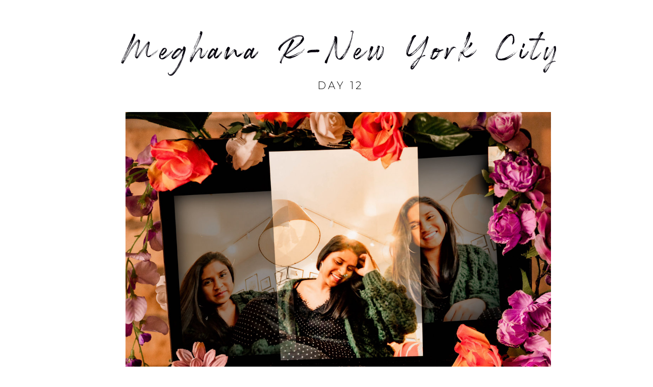

--- FILE ---
content_type: text/html;charset=UTF-8
request_url: https://www.sydneyangelphotography.com/meghana-r
body_size: 3932
content:
<!DOCTYPE html>
<html class="d" lang="">
  <head>
    <meta charset="UTF-8" />
    <meta name="viewport" content="width=device-width, initial-scale=1" />
    <title>Meghana R</title>
      <link rel="preconnect" href="https://static.showit.co" />
      <link rel="canonical" href="https://sydneyangelphotography.com/meghana-r" />
    
    <link rel="preconnect" href="https://fonts.googleapis.com">
<link rel="preconnect" href="https://fonts.gstatic.com" crossorigin>
<link href="https://fonts.googleapis.com/css?family=Montserrat:300|Suranna:regular" rel="stylesheet" type="text/css"/>
<style>
@font-face{font-family:ROCKNESS;src:url('//static.showit.co/file/mIas8Ld0RS-2t2SJqe8zuw/75148/rockness-webfont.woff');}
 </style>
    <script id="init_data" type="application/json">
      {"mobile":{"w":320},"desktop":{"w":1200,"bgFillType":"color","bgColor":"colors-7"},"sid":"3-fvnbjotfyj98mts9xp9q","break":768,"assetURL":"//static.showit.co","contactFormId":"75148/185060","cfAction":"aHR0cHM6Ly9jbGllbnRzZXJ2aWNlLnNob3dpdC5jby9jb250YWN0Zm9ybQ==","sgAction":"aHR0cHM6Ly9jbGllbnRzZXJ2aWNlLnNob3dpdC5jby9zb2NpYWxncmlk","blockData":[{"slug":"new-canvas","visible":"a","states":[],"d":{"h":4473,"w":1200,"bgFillType":"color","bgColor":"colors-7","bgMediaType":"none"},"m":{"h":2642,"w":320,"bgFillType":"color","bgColor":"colors-7","bgMediaType":"none"}}],"elementData":[{"type":"text","visible":"a","id":"new-canvas_0","blockId":"new-canvas","m":{"x":63,"y":10,"w":195,"h":65,"a":0},"d":{"x":180,"y":54,"w":898,"h":65,"a":0}},{"type":"text","visible":"a","id":"new-canvas_1","blockId":"new-canvas","m":{"x":97,"y":77,"w":132,"h":22,"a":0},"d":{"x":552,"y":156,"w":149,"h":25,"a":0}},{"type":"graphic","visible":"a","id":"new-canvas_2","blockId":"new-canvas","m":{"x":16,"y":106,"w":284,"h":189,"a":0},"d":{"x":206,"y":220,"w":834,"h":556,"a":0},"c":{"key":"fTdx-s9TR9Kg2v1_rnxw0w/75148/sap09840.jpg","aspect_ratio":1.39972}},{"type":"text","visible":"a","id":"new-canvas_3","blockId":"new-canvas","m":{"x":14,"y":315,"w":294,"h":350,"a":0},"d":{"x":105,"y":804,"w":1020,"h":817,"a":0}},{"type":"graphic","visible":"a","id":"new-canvas_4","blockId":"new-canvas","m":{"x":21,"y":1018,"w":282,"h":188,"a":0},"d":{"x":180,"y":1696,"w":840,"h":560,"a":0},"c":{"key":"piRs6cg5TeectGkFjoZNCg/75148/sap09840.jpg","aspect_ratio":1.5}},{"type":"text","visible":"a","id":"new-canvas_5","blockId":"new-canvas","m":{"x":11,"y":1226,"w":294,"h":350,"a":0},"d":{"x":88,"y":2308,"w":1029,"h":1132,"a":0}},{"type":"graphic","visible":"a","id":"new-canvas_6","blockId":"new-canvas","m":{"x":4,"y":2126,"w":308,"h":205,"a":0},"d":{"x":197,"y":3301,"w":840,"h":560,"a":0},"c":{"key":"cEbOlOlZQeS8MjgIKVog2A/75148/sap09850.jpg","aspect_ratio":1.5}},{"type":"text","visible":"a","id":"new-canvas_7","blockId":"new-canvas","m":{"x":51,"y":2402,"w":200,"h":79,"a":0},"d":{"x":426,"y":4148,"w":366,"h":137,"a":0}}]}
    </script>
    <link
      rel="stylesheet"
      type="text/css"
      href="https://cdnjs.cloudflare.com/ajax/libs/animate.css/3.4.0/animate.min.css"
    />
    <script
      id="si-jquery"
      src="https://ajax.googleapis.com/ajax/libs/jquery/3.5.1/jquery.min.js"
    ></script>
    		
		<script src="//lib.showit.co/engine/2.3.1/showit-lib.min.js"></script>
		<script src="//lib.showit.co/engine/2.3.1/showit.min.js"></script>

    <script>
      
      function initPage(){
      
      }
    </script>
    <link rel="stylesheet" type="text/css" href="//lib.showit.co/engine/2.3.1/showit.css" />
    <style id="si-page-css">
      html.m {background-color:rgba(255,255,255,1);}
html.d {background-color:rgba(255,255,255,1);}
.d .st-d-title {color:rgba(4,1,11,1);line-height:1.2;letter-spacing:0.1em;font-size:60px;text-align:center;font-family:'AUTUMN';font-weight:400;font-style:normal;}
.d .st-d-title.se-rc a {color:rgba(4,1,11,1);}
.d .st-d-title.se-rc a:hover {text-decoration:underline;color:rgba(4,1,11,1);opacity:0.8;}
.m .st-m-title {color:rgba(4,1,11,1);line-height:1.2;letter-spacing:0.1em;font-size:60px;text-align:center;font-family:'STEFONT';font-weight:400;font-style:normal;}
.m .st-m-title.se-rc a {color:rgba(4,1,11,1);}
.m .st-m-title.se-rc a:hover {text-decoration:underline;color:rgba(4,1,11,1);opacity:0.8;}
.d .st-d-heading {color:rgba(0,0,0,1);line-height:1.5;letter-spacing:0.26em;font-size:20px;text-align:left;font-family:'Yeseva One';font-weight:400;font-style:normal;}
.d .st-d-heading.se-rc a {color:rgba(0,0,0,1);}
.d .st-d-heading.se-rc a:hover {text-decoration:underline;color:rgba(0,0,0,1);opacity:0.8;}
.m .st-m-heading {color:rgba(0,0,0,1);line-height:1.3;letter-spacing:0.13em;font-size:23px;text-align:center;font-family:'Yeseva One';font-weight:400;font-style:normal;}
.m .st-m-heading.se-rc a {color:rgba(0,0,0,1);}
.m .st-m-heading.se-rc a:hover {text-decoration:underline;color:rgba(0,0,0,1);opacity:0.8;}
.d .st-d-subheading {color:rgba(0,0,0,1);text-transform:uppercase;line-height:1.2;letter-spacing:0.2em;font-size:20px;text-align:center;font-family:'Montserrat';font-weight:300;font-style:normal;}
.d .st-d-subheading.se-rc a {color:rgba(0,0,0,1);}
.d .st-d-subheading.se-rc a:hover {text-decoration:underline;color:rgba(0,0,0,1);opacity:0.8;}
.m .st-m-subheading {color:rgba(0,0,0,1);line-height:1.2;letter-spacing:0.1em;font-size:17px;text-align:center;font-family:'Suranna';font-weight:400;font-style:normal;}
.m .st-m-subheading.se-rc a {color:rgba(0,0,0,1);}
.m .st-m-subheading.se-rc a:hover {text-decoration:underline;color:rgba(0,0,0,1);opacity:0.8;}
.d .st-d-paragraph {color:rgba(0,0,0,1);line-height:1.8;letter-spacing:0.01em;font-size:16px;text-align:justify;font-family:'Montserrat';font-weight:300;font-style:normal;}
.d .st-d-paragraph.se-rc a {color:rgba(0,0,0,1);}
.d .st-d-paragraph.se-rc a:hover {text-decoration:underline;color:rgba(0,0,0,1);opacity:0.8;}
.m .st-m-paragraph {color:rgba(0,0,0,1);line-height:1.8;letter-spacing:0.01em;font-size:15px;text-align:justify;font-family:'Montserrat';font-weight:300;font-style:normal;}
.m .st-m-paragraph.se-rc a {color:rgba(0,0,0,1);}
.m .st-m-paragraph.se-rc a:hover {text-decoration:underline;color:rgba(0,0,0,1);opacity:0.8;}
.m .sib-new-canvas {height:2642px;}
.d .sib-new-canvas {height:4473px;}
.m .sib-new-canvas .ss-bg {background-color:rgba(255,255,255,1);}
.d .sib-new-canvas .ss-bg {background-color:rgba(255,255,255,1);}
.d .sie-new-canvas_0 {left:180px;top:54px;width:898px;height:65px;}
.m .sie-new-canvas_0 {left:63px;top:10px;width:195px;height:65px;}
.d .sie-new-canvas_0-text {font-size:75px;font-family:'ROCKNESS';font-weight:400;font-style:normal;}
.m .sie-new-canvas_0-text {font-size:30px;font-family:'ROCKNESS';font-weight:400;font-style:normal;}
.d .sie-new-canvas_1 {left:552px;top:156px;width:149px;height:25px;}
.m .sie-new-canvas_1 {left:97px;top:77px;width:132px;height:22px;}
.d .sie-new-canvas_2 {left:206px;top:220px;width:834px;height:556px;}
.m .sie-new-canvas_2 {left:16px;top:106px;width:284px;height:189px;}
.d .sie-new-canvas_2 .se-img {background-repeat:no-repeat;background-size:cover;background-position:50% 50%;border-radius:inherit;}
.m .sie-new-canvas_2 .se-img {background-repeat:no-repeat;background-size:cover;background-position:50% 50%;border-radius:inherit;}
.d .sie-new-canvas_3 {left:105px;top:804px;width:1020px;height:817px;}
.m .sie-new-canvas_3 {left:14px;top:315px;width:294px;height:350px;}
.d .sie-new-canvas_3-text {text-transform:none;font-family:'Courier New';font-weight:400;font-style:normal;}
.m .sie-new-canvas_3-text {text-transform:none;font-size:10px;font-family:'Courier New';font-weight:400;font-style:normal;}
.d .sie-new-canvas_4 {left:180px;top:1696px;width:840px;height:560px;}
.m .sie-new-canvas_4 {left:21px;top:1018px;width:282px;height:188px;}
.d .sie-new-canvas_4 .se-img {background-repeat:no-repeat;background-size:cover;background-position:50% 50%;border-radius:inherit;}
.m .sie-new-canvas_4 .se-img {background-repeat:no-repeat;background-size:cover;background-position:50% 50%;border-radius:inherit;}
.d .sie-new-canvas_5 {left:88px;top:2308px;width:1029px;height:1132px;}
.m .sie-new-canvas_5 {left:11px;top:1226px;width:294px;height:350px;}
.d .sie-new-canvas_5-text {text-transform:none;font-family:'Courier New';font-weight:400;font-style:normal;}
.m .sie-new-canvas_5-text {text-transform:none;font-size:10px;font-family:'Courier New';font-weight:400;font-style:normal;}
.d .sie-new-canvas_6 {left:197px;top:3301px;width:840px;height:560px;}
.m .sie-new-canvas_6 {left:4px;top:2126px;width:308px;height:205px;}
.d .sie-new-canvas_6 .se-img {background-repeat:no-repeat;background-size:cover;background-position:50% 50%;border-radius:inherit;}
.m .sie-new-canvas_6 .se-img {background-repeat:no-repeat;background-size:cover;background-position:50% 50%;border-radius:inherit;}
.d .sie-new-canvas_7 {left:426px;top:4148px;width:366px;height:137px;}
.m .sie-new-canvas_7 {left:51px;top:2402px;width:200px;height:79px;}
.d .sie-new-canvas_7-text {font-size:80px;font-family:'ROCKNESS';font-weight:400;font-style:normal;}
.m .sie-new-canvas_7-text {font-family:'ROCKNESS';font-weight:400;font-style:normal;}

      
    </style>
    
    
  </head>
  <body>
    
    
    <div id="si-sp" class="sp"><div id="new-canvas" data-bid="new-canvas" class="sb sib-new-canvas"><div class="ss-s ss-bg"><div class="sc" style="width:1200px"><div data-sid="new-canvas_0" class="sie-new-canvas_0 se"><h1 class="se-t sie-new-canvas_0-text st-m-title st-d-title se-rc">Meghana R-New York City</h1></div><div data-sid="new-canvas_1" class="sie-new-canvas_1 se"><h3 class="se-t sie-new-canvas_1-text st-m-subheading st-d-subheading se-rc">DAy 12</h3></div><div data-sid="new-canvas_2" class="sie-new-canvas_2 se"><div style="width:100%;height:100%" data-img="new-canvas_2" class="se-img se-gr slzy"></div><noscript><img src="//static.showit.co/1200/fTdx-s9TR9Kg2v1_rnxw0w/75148/sap09840.jpg" class="se-img" alt="" title="SAP09840"/></noscript></div><div data-sid="new-canvas_3" class="sie-new-canvas_3 se"><h3 class="se-t sie-new-canvas_3-text st-m-subheading st-d-subheading se-rc"><b>What’s most important to you right now?&nbsp;<br></b><br>I think in terms of getting through everything, just trying to stay balanced and stay positive versus getting frustrated about the situation since you can’t control it.   So thinking about ways to stay in a normal routine as much as possible and finding ways to take advantage of the fact that everyone is slowing down a little bit.   Why not see it as an opportunity to take advantage of everyone being freer than normal and spend extra time connecting with friends and family--I’ve been scheduling phone calls with someone different every day so far—trying to make the most of the situation because it is what it is.<br><br><br><br><b>What was most important to you before you had to social distance/quarantine?&nbsp;<br></b><br>Trying to get some health things figured out. With the social distancing there’s blessings and curses associated with it.  I think it’s made it easier for me to focus on some things that I needed to take care of from a mental health standpoint as well as physical standpoint. I think having the time to process things that you haven’t in a while is good and I think having this time to reflect in a way that is sometimes needed but you don’t always give yourself time to do is good.&nbsp;&nbsp;<br><br><br><br><b>What’s the first thing you’ll do when this is over?</b>&nbsp;<br><br>Maybe do a belated birthday celebration. I think something fun would be a huge picnic in central park with a bunch of people.<br><br></h3></div><div data-sid="new-canvas_4" class="sie-new-canvas_4 se"><div style="width:100%;height:100%" data-img="new-canvas_4" class="se-img se-gr slzy"></div><noscript><img src="//static.showit.co/1200/piRs6cg5TeectGkFjoZNCg/75148/sap09840.jpg" class="se-img" alt="" title="SAP09840"/></noscript></div><div data-sid="new-canvas_5" class="sie-new-canvas_5 se"><h3 class="se-t sie-new-canvas_5-text st-m-subheading st-d-subheading se-rc"><b>What are you doing to pass the time?&nbsp;<br></b><br>I’m still working so that part in some ways is good because I feel like a large part of my week goes into my normal routine--it’s just a different desk and commute and I work in my pajamas! Outside of that I’m trying to still stay active because I think that’s important for my sanity. Since you can’t go to the gym, just finding different paths I can walk around my neighborhood to stay active. Being really proactive about connecting with people. My birthday’s coming up, and I’m pretty sure we’re still going to be on lockdown in two weeks but I’m trying to plan a virtual birthday party and just make the most of it.<br><br><br><b>What makes you happy right now?</b><br><br>My friends and family have been proactive about checking in with each other and that makes me feel grateful. I think everyone has been pretty proactive about taking advantage of technology to connect—and I’m definitely more appreciative of technology than before. Social media has a lot of negative things associated with it but I think that in times like this you can see the community kind of rally together. I’ve loved having influencers that I follow or fitness instructors posting free workout videos online. Things like that have been comforting; seeing the community come together and everyone feeling like they have a role to play in getting through this.<br><br><b>What would you tell yourself a month ago with the knowledge you have today?</b><br><br>Definitely I’ve struggled with dating–there’s a sense of fear about maybe being alone if I don’t find the right person? I think that’s still in the back of my head but being forced to be physically alone right now has also made me feel less alone emotionally. Seeing how many people I do have in my life that I’ve been able to rely on during this time. I think there’s some comfort in that. Ideally I hope to still find the right person for me but I think there’s strength in realizing that you can manage things on your own.<br><br><br></h3></div><div data-sid="new-canvas_6" class="sie-new-canvas_6 se"><div style="width:100%;height:100%" data-img="new-canvas_6" class="se-img se-gr slzy"></div><noscript><img src="//static.showit.co/1200/cEbOlOlZQeS8MjgIKVog2A/75148/sap09850.jpg" class="se-img" alt="" title="SAP09850"/></noscript></div><a href="/bloom" target="_self" class="sie-new-canvas_7 se" data-sid="new-canvas_7"><h1 class="se-t sie-new-canvas_7-text st-m-title st-d-title">Back</h1></a></div></div></div></div>
    
    
    <!-- 3-fvnbjotfyj98mts9xp9q/20250527171232Snwre27/UaSx-HGzBL -->
  </body>
</html>
